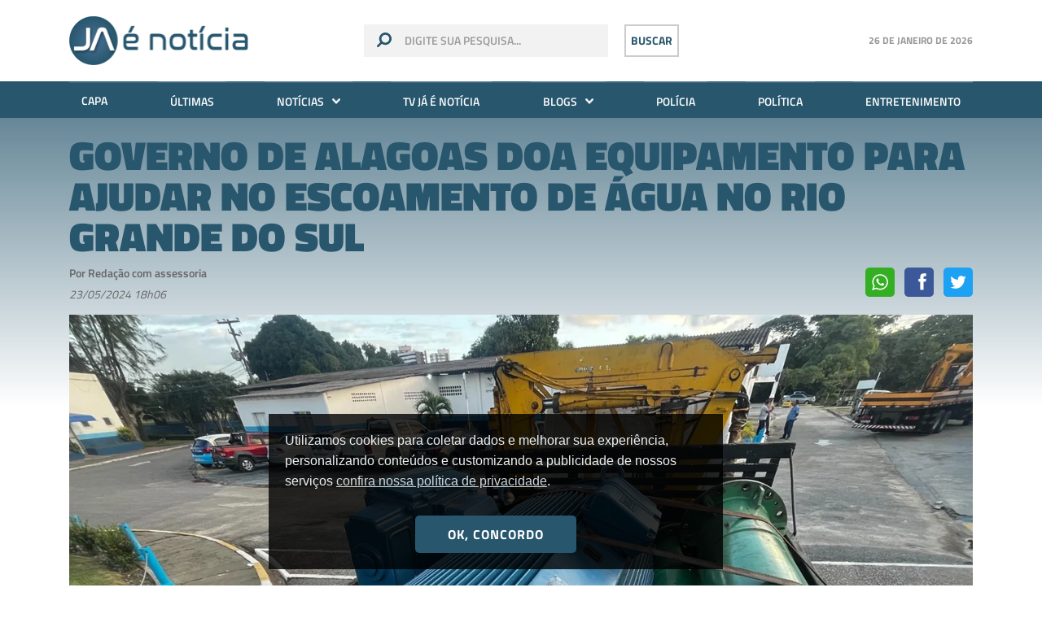

--- FILE ---
content_type: text/html; charset=UTF-8
request_url: https://www.jaenoticia.com.br/noticias/2024/05/23/122362-governo-de-alagoas-doa-equipamento-para-ajudar-no-escoamento-de-agua-no-rio-grande-do-sul
body_size: 10820
content:
<!doctype html>
<html lang="pt-br">
<head>
    <link rel="preconnect" href="https://securepubads.g.doubleclick.net">

    <meta charset="utf-8">
    <meta http-equiv="x-ua-compatible" content="ie=edge">
    <meta name="viewport" content="width=device-width, initial-scale=1, shrink-to-fit=no">
    <meta name="keywords" content="Notícias Arapiraca, Notícias de Arapiraca, Notícias de Alagoas, Notícias Alagoas, Acidente de Trânsito, Alagoas, Carnaval em Alagoas, Festa em Alagoas, Festa no Interior, Governo de Alagoas, Maceió, Morte em Alagoas, Notícias de Alagoas, Notícias do Interior de Alagoas, Penedo, Polícia, Polícia Alagoana, Polícia Civil, Polícia Militar, Política, Praia de Alagoas,  Saúde em Alagoas, Arapiraca, Turismo em Alagoas, Sites de Alagoas">
    <meta name="description" content="Na velocidade dos acontecimentos! Whatsapp (82) 99806-2288 - Portal Já é Notícia">
    <meta name="author" content="2i9 multiagência - www.2i9.com.br">
    <title>Governo de Alagoas doa equipamento para ajudar no escoamento de água no Rio Grande do Sul - Já é notícia</title>
    <meta property="og:title" content="Governo de Alagoas doa equipamento para ajudar no escoamento de água no Rio Grande do Sul">
    <meta property="og:description" content="Na velocidade dos acontecimentos! Whatsapp (82) 99806-2288 - Portal Já é Notícia">
    <meta property="og:image" content="https://img.jaenoticia.com.br/vjcyqZ2Iopz8qwrKx75GsHTC0mw=/1200x630/smart/s3.jaenoticia.com.br/uploads/imagens/celular-10.jpg">
    <meta property="og:url" content="https://jaenoticia.com.br/noticias/2024/05/23/122362-governo-de-alagoas-doa-equipamento-para-ajudar-no-escoamento-de-agua-no-rio-grande-do-sul">
    <meta property="og:image:width" content="1200">
    <meta property="og:image:height" content="630">
    <meta property="og:site_name" content="Já é Notícia">
    <meta property="og:type" content="website">
    <meta property="og:locale" content="pt_br">
    <meta property="fb:app_id" content="272376729814143">
    <link rel="amphtml" href="https://amp.jaenoticia.com.br/noticias/2024/05/23/122362-governo-de-alagoas-doa-equipamento-para-ajudar-no-escoamento-de-agua-no-rio-grande-do-sul" />
    <meta name="robots" content="index,follow">
    <link rel="apple-touch-icon" sizes="57x57" href="//s3.jaenoticia.com.br/assets/favicon/apple-icon-57x57.png">
    <link rel="apple-touch-icon" sizes="60x60" href="//s3.jaenoticia.com.br/assets/favicon/apple-icon-60x60.png">
    <link rel="apple-touch-icon" sizes="72x72" href="//s3.jaenoticia.com.br/assets/favicon/apple-icon-72x72.png">
    <link rel="apple-touch-icon" sizes="76x76" href="//s3.jaenoticia.com.br/assets/favicon/apple-icon-76x76.png">
    <link rel="apple-touch-icon" sizes="114x114" href="//s3.jaenoticia.com.br/assets/favicon/apple-icon-114x114.png">
    <link rel="apple-touch-icon" sizes="120x120" href="//s3.jaenoticia.com.br/assets/favicon/apple-icon-120x120.png">
    <link rel="apple-touch-icon" sizes="144x144" href="//s3.jaenoticia.com.br/assets/favicon/apple-icon-144x144.png">
    <link rel="apple-touch-icon" sizes="152x152" href="//s3.jaenoticia.com.br/assets/favicon/apple-icon-152x152.png">
    <link rel="apple-touch-icon" sizes="180x180" href="//s3.jaenoticia.com.br/assets/favicon/apple-icon-180x180.png">
    <link rel="icon" type="image/png" sizes="192x192"  href="//s3.jaenoticia.com.br/assets/favicon/android-icon-192x192.png">
    <link rel="icon" type="image/png" sizes="32x32" href="//s3.jaenoticia.com.br/assets/favicon/favicon-32x32.png">
    <link rel="icon" type="image/png" sizes="96x96" href="//s3.jaenoticia.com.br/assets/favicon/favicon-96x96.png">
    <link rel="icon" type="image/png" sizes="16x16" href="//s3.jaenoticia.com.br/assets/favicon/favicon-16x16.png">
    <link rel="manifest" href="//s3.jaenoticia.com.br/assets/favicon/manifest.json">
    <meta name="msapplication-TileColor" content="#ffffff">
    <meta name="msapplication-TileImage" content="//s3.jaenoticia.com.br/assets/favicon/ms-icon-144x144.png">
    <meta name="theme-color" content="#ffffff">
    <link href="//s3.jaenoticia.com.br/assets/css/style.css?v=1.2.0c" rel="stylesheet" />
    <style>
@media  screen and (max-width: 767px) {
    .banner.--side>div,.banner.--side>iframe,.banner.--side>img  {
    	float: none;
    	margin: auto;
    }
}
</style> 
    
    <script async src="https://securepubads.g.doubleclick.net/tag/js/gpt.js"></script>
    <script>
        window.googletag = window.googletag || {cmd: []};
        googletag.cmd.push(function() {
            googletag.defineSlot('/21969932072/v1_super_leader_board_topo', [[970, 250],[970, 90], [728, 90], [300, 100]], 'div-gpt-ad-1597856900323-0').addService(googletag.pubads());
            googletag.defineSlot('/21969932072/v1_flutuante_home', [[600, 600], [350, 350]], 'div-gpt-ad-1629751171875-0').addService(googletag.pubads());
            googletag.defineSlot('/21969932072/v1_arranha_ceu_lateral', [[300, 250], [300, 600]], 'div-gpt-ad-1597856448550-0').addService(googletag.pubads());
            googletag.defineSlot('/21969932072/v1_superbanner_central_internas', [[300, 100], [728, 90], [320, 50], [468, 60], [300, 50], [320, 100]], 'div-gpt-ad-1597856733957-0').addService(googletag.pubads());
            googletag.defineSlot('/21969932072/v1_superbanner_rodape', [[300, 50], [300, 100], [728, 90], [320, 100], [320, 50], [468, 60]], 'div-gpt-ad-1597856869740-0').addService(googletag.pubads());

        
        googletag.pubads().setTargeting('tipo_conteudo', ['noticias']);
	googletag.pubads().setTargeting('categoria', ['cidades']);

            googletag.pubads().enableSingleRequest();
            googletag.pubads().collapseEmptyDivs();
            googletag.enableServices();
        });
</script>
<script>
    (function(i,s,o,g,r,a,m){i['GoogleAnalyticsObject']=r;i[r]=i[r]||function(){
        (i[r].q=i[r].q||[]).push(arguments)},i[r].l=1*new Date();a=s.createElement(o),
        m=s.getElementsByTagName(o)[0];a.async=1;a.src=g;m.parentNode.insertBefore(a,m)
    })(window,document,'script','//www.google-analytics.com/analytics.js','ga');
    ga('create', 'UA-41229622-1', 'jaenoticia.com.br');
    ga('send', 'pageview');
</script>

<!-- <script defer data-domain="jaenoticia.com.br" src="https://plausible.dhost.cloud/js/plausible.js"></script> -->

<!-- Google tag (gtag.js) -->
<script async src="https://www.googletagmanager.com/gtag/js?id=UA-41229622-1"></script>
<script>
  window.dataLayer = window.dataLayer || [];
  function gtag(){dataLayer.push(arguments);}
  gtag('js', new Date());

  gtag('config', 'UA-41229622-1');
</script>

<!-- Google tag (gtag.js) --> 
<script async src="https://www.googletagmanager.com/gtag/js?id=G-XT0HGXM2BM"></script> 
<script> 
    window.dataLayer = window.dataLayer || []; 
    function gtag(){dataLayer.push(arguments);} 
    gtag('js', new Date()); gtag('config', 'G-XT0HGXM2BM'); 
</script>

<!-- <script async src="https://v3.denakop.com/denakop.js"></script>
<script>
    window.denakoptag = window.denakoptag || { cmd: [] };
    denakoptag.cmd.push(function () {
        denakoptag.setAccountId(10182);
    });
</script> -->



<!-- <script type="text/javascript">
    window._taboola = window._taboola || [];
    _taboola.push({homepage:'auto'});
    !function (e, f, u, i) {
    if (!document.getElementById(i)){
    e.async = 1;
    e.src = u;
    e.id = i;
    }
    f.parentNode.insertBefore(e, f);
    }(document.createElement('script'),
    document.getElementsByTagName('script')[0],
    '//cdn.taboola.com/libtrc/jaenoticia-network/loader.js',
    'tb_loader_script');
    if(window.performance && typeof window.performance.mark == 'function')
    {window.performance.mark('tbl_ic');}
</script> -->

</head>
<body class="">
<div id="fb-root"></div>
<script async defer crossorigin="anonymous" src="https://connect.facebook.net/en_US/sdk.js#xfbml=1&version=v6.0"></script>
<div class="global">
	<!-- Start .header -->
	<header class="header">
		<div class="container">
			<div class="row align-items-center no-padding">
				<div class="col-4 col-sm-4 hide-desktop">
					<button class="responsive-open-menu" type="button">
						<img src="//s3.jaenoticia.com.br/assets/images/menu.png" alt="">
					</button>
				</div>
				<div class="col-4 col-sm-4 col-md-3">
					<a href="https://jaenoticia.com.br" class="header__logo"><img src="//s3.jaenoticia.com.br/assets/images/logo.png" alt=""></a>
				</div>
				<div class="col-4 col-sm-4 col-md-6 header-search-block">
					<form id="formulario_topo" action="https://jaenoticia.com.br/forms/pesquisar" method="GET" class="header__search show-desktop">
						<img src="//s3.jaenoticia.com.br/assets/images/search.svg" alt="">
						<input type="text" name="q" placeholder="digite sua pesquisa...">
						<input type="hidden" name="_token">
					</form>
					<button onclick="$('#formulario_topo').submit()" type="button" class="search-btn show-desktop">Buscar</button>
					<button class="search-btn__responsive hide-desktop"><img src="//s3.jaenoticia.com.br/assets/images/search.svg" alt=""></button>
				</div>
				<div class="col-12 col-sm-3 col-md-3 show-desktop">
					<div class="header-temperature">
						<h4><span></span></h4>
					</div>
				</div>
			</div>
		</div>
		<div class="header-menu show-desktop">
			<div class="container">
				<ul class="header__menu">
					<li><a href="https://jaenoticia.com.br">Capa</a></li>
					<li><a href="https://jaenoticia.com.br/ultimas">Últimas</a></li>
					<li class="has-submenu">
						<a href="https://jaenoticia.com.br/noticias/ultimas">Notícias <img src="//s3.jaenoticia.com.br/assets/images/arrow-down.png" /></a>
						<ul>
    							<li><a href="https://jaenoticia.com.br/noticias/arapiraca"><i class="icon-arrow-down"></i> Arapiraca</a></li>
        							<li><a href="https://jaenoticia.com.br/noticias/brasil-mundo"><i class="icon-arrow-down"></i> Brasil / Mundo</a></li>
        							<li><a href="https://jaenoticia.com.br/noticias/cidades"><i class="icon-arrow-down"></i> Cidades</a></li>
        							<li><a href="https://jaenoticia.com.br/noticias/ciencia"><i class="icon-arrow-down"></i> Ciência</a></li>
        							<li><a href="https://jaenoticia.com.br/noticias/curiosidades"><i class="icon-arrow-down"></i> Curiosidades</a></li>
        							<li><a href="https://jaenoticia.com.br/noticias/destaque"><i class="icon-arrow-down"></i> Destaque</a></li>
        							<li><a href="https://jaenoticia.com.br/noticias/educacao-cultura"><i class="icon-arrow-down"></i> Educação / Cultura</a></li>
        							<li><a href="https://jaenoticia.com.br/noticias/entretenimento"><i class="icon-arrow-down"></i> Entretenimento</a></li>
        							<li><a href="https://jaenoticia.com.br/noticias/esporte"><i class="icon-arrow-down"></i> Esporte</a></li>
        							<li><a href="https://jaenoticia.com.br/noticias/exclusiva"><i class="icon-arrow-down"></i> Exclusiva</a></li>
        							<li><a href="https://jaenoticia.com.br/noticias/justica"><i class="icon-arrow-down"></i> Justiça</a></li>
        							<li><a href="https://jaenoticia.com.br/noticias/maceio"><i class="icon-arrow-down"></i> Maceió</a></li>
        							<li><a href="https://jaenoticia.com.br/noticias/meio-ambiente"><i class="icon-arrow-down"></i> Meio ambiente</a></li>
        							<li><a href="https://jaenoticia.com.br/noticias/oportunidades"><i class="icon-arrow-down"></i> Oportunidades</a></li>
        							<li><a href="https://jaenoticia.com.br/noticias/policia"><i class="icon-arrow-down"></i> Polícia</a></li>
        							<li><a href="https://jaenoticia.com.br/noticias/politica"><i class="icon-arrow-down"></i> Política</a></li>
        							<li><a href="https://jaenoticia.com.br/noticias/saude"><i class="icon-arrow-down"></i> Saúde</a></li>
        							<li><a href="https://jaenoticia.com.br/noticias/solidariedade"><i class="icon-arrow-down"></i> Solidariedade</a></li>
        							<li><a href="https://jaenoticia.com.br/noticias/tecnologia"><i class="icon-arrow-down"></i> Tecnologia</a></li>
    						</ul>
					</li>
					<li><a href="https://jaenoticia.com.br/videos/ultimos">TV Já é Notícia</a></li>
					<li class="has-submenu">
						<a href="https://jaenoticia.com.br/blogs">Blogs <img src="//s3.jaenoticia.com.br/assets/images/arrow-down.png" /></a>
						<ul>
							<li><a href="https://jaenoticia.com.br/blogs/arena-do-concurseiro"><i class="icon-arrow-down"></i> Arena do Concurseiro</a></li>
							<li><a href="https://jaenoticia.com.br/blogs/bruno-euclides"><i class="icon-arrow-down"></i> Bruno Euclides</a></li>
							<li><a href="https://jaenoticia.com.br/blogs/camylla-sadoque"><i class="icon-arrow-down"></i> Camylla Sadoque</a></li>
							<li><a href="https://jaenoticia.com.br/blogs/clau-soares"><i class="icon-arrow-down"></i> Clau Soares</a></li>
							<li><a href="https://jaenoticia.com.br/blogs/delegado-cledson"><i class="icon-arrow-down"></i> DELEGADO CLEDSON</a></li>
							<li><a href="https://jaenoticia.com.br/blogs/dual"><i class="icon-arrow-down"></i> Dual</a></li>
							<li><a href="https://jaenoticia.com.br/blogs/educacao-em-foco-carla-emanuele"><i class="icon-arrow-down"></i> Educação em Foco - Carla Emanuele</a></li>
							<li><a href="https://jaenoticia.com.br/blogs/entre-fraldas-e-vozes"><i class="icon-arrow-down"></i> Entre fraldas e vozes</a></li>
							<li><a href="https://jaenoticia.com.br/blogs/gui-oliveira"><i class="icon-arrow-down"></i> Gui Oliveira</a></li>
							<li><a href="https://jaenoticia.com.br/blogs/hermes-carvalho"><i class="icon-arrow-down"></i> Hermes Carvalho</a></li>
							<li><a href="https://jaenoticia.com.br/blogs/hugo-almeida"><i class="icon-arrow-down"></i> Hugo Almeida</a></li>
							<li><a href="https://jaenoticia.com.br/blogs/loh-alves"><i class="icon-arrow-down"></i> Lôh Alves</a></li>
							<li><a href="https://jaenoticia.com.br/blogs/luciano-felizardo"><i class="icon-arrow-down"></i> Luciano Felizardo</a></li>
							<li><a href="https://jaenoticia.com.br/blogs/luz-do-espirito"><i class="icon-arrow-down"></i> Luz do Espírito</a></li>
							<li><a href="https://jaenoticia.com.br/blogs/marcio-pedro"><i class="icon-arrow-down"></i> Márcio Pedro</a></li>
							<li><a href="https://jaenoticia.com.br/blogs/marketing-digital-com-resultados"><i class="icon-arrow-down"></i> Marketing Digital com resultados</a></li>
							<li><a href="https://jaenoticia.com.br/blogs/mkt-e-real-marketing-pratico-e-eficaz-para-empreendedores"><i class="icon-arrow-down"></i> MKT é real: Marketing prático e eficaz para empreendedores</a></li>
							<li><a href="https://jaenoticia.com.br/blogs/mundo-corporativo"><i class="icon-arrow-down"></i> Mundo Corporativo</a></li>
							<li><a href="https://jaenoticia.com.br/blogs/paulo-cesar"><i class="icon-arrow-down"></i> Paulo César</a></li>
							<li><a href="https://jaenoticia.com.br/blogs/paulo-marcello"><i class="icon-arrow-down"></i> Paulo Marcello</a></li>
							<li><a href="https://jaenoticia.com.br/blogs/politica-em-pauta"><i class="icon-arrow-down"></i> Política em Pauta</a></li>
							<li><a href="https://jaenoticia.com.br/blogs/professor-thiago-abel"><i class="icon-arrow-down"></i> Professor Thiago Abel</a></li>
							<li><a href="https://jaenoticia.com.br/blogs/som-pop"><i class="icon-arrow-down"></i> Som POP</a></li>
						</ul>
					</li>
					<li><a href="https://jaenoticia.com.br/noticias/policia">Polícia</a></li>
					<li><a href="https://jaenoticia.com.br/noticias/politica">Política</a></li>
					<li><a href="https://jaenoticia.com.br/noticias/entretenimento">Entretenimento</a></li>
				</ul>
			</div>
		</div>
	</header>
	<div class="header-temperature --responsive hide-desktop">
		<h4><span></span></h4>
	</div>
	<!-- End .header -->
	<main class="main-content news">
		<header class="news-header">
			<div class="container">
				<div class="row">
					<div class="col-12 col-sm-12 no-padding">
						<div id="banner"></div>
<script>
	document.getElementById('banner').innerHTML = "<div class='ad --large'><div id='div-gpt-ad-1597856900323-0'><script>googletag.cmd.push(function() { googletag.display('div-gpt-ad-1597856900323-0'); });&lt;/script&gt;</div></div>";
</script> 

						<h1 class="news-header__title">Governo de Alagoas doa equipamento para ajudar no escoamento de água no Rio Grande do Sul</h1>
						<div class="info">
							<div class="info__content hide-mobile">
								<span class="info__author">Por Redação com assessoria</span>
								<span class="info__time">23/05/2024 18h06</span>
							</div>
							<div class="info__content --responsive hide-min-mobile">
								<span class="info__author">Por Redação com assessoria</span>
								<span class="info__time">23/05/2024 18h06</span>
							</div>
							<div class="header__social --share">
								<div class="ssk-group" id="social_share_noticiasa" data-url="http://jaenoticia.com.br/permalink/no-122362" data-text="Governo de Alagoas doa equipamento para ajudar no escoamento de água no Rio Grande do Sul" data-twitter-via="jaenoticiaal">
									<a target="_blank" href="https://wa.me/?text=http%3A%2F%2Fjaenoticia.com.br%2Fpermalink%2Fno-122362+Governo+de+Alagoas+doa+equipamento+para+ajudar+no+escoamento+de+%C3%A1gua+no+Rio+Grande+do+Sul" class="ssk ssk-whatsapp"></a>
									<a href="" class="ssk ssk-facebook"></a>
									<a href="" class="ssk ssk-twitter"></a>
								</div>
							</div>
						</div>
                        <figure>
                            <picture>
                                <source media="(max-width: 575px)" srcset="//img.jaenoticia.com.br/wU0P_PAanvunx84yANPYFujJAPM=/535x300/smart/s3.jaenoticia.com.br/uploads/imagens/celular-10.jpg">
                                <source media="(min-width: 576px) and (max-width: 767px)" srcset="//img.jaenoticia.com.br/d1wZJiZPe09RMz_lGV4mv5qOf_s=/500x300/smart/s3.jaenoticia.com.br/uploads/imagens/celular-10.jpg">
                                <source media="(min-width: 768px) and (max-width: 991px)" srcset="//img.jaenoticia.com.br/IQx_qruakJ7xlOZ-_RdzzpqbUp0=/690x404/smart/s3.jaenoticia.com.br/uploads/imagens/celular-10.jpg">
                                <source media="(min-width: 992px) and (max-width: 1023px)" srcset="//img.jaenoticia.com.br/FBEjvev3TxIed9hnHed-FP09obM=/930x544/smart/s3.jaenoticia.com.br/uploads/imagens/celular-10.jpg">
                                <source media="(min-width: 1024px) and (max-width: 1199px)" srcset="//img.jaenoticia.com.br/FBEjvev3TxIed9hnHed-FP09obM=/930x544/smart/s3.jaenoticia.com.br/uploads/imagens/celular-10.jpg">
                                <img src="//img.jaenoticia.com.br/Hli-9nl8mbKVNhkku2uobhYPm9g=/1110x650/smart/s3.jaenoticia.com.br/uploads/imagens/celular-10.jpg" alt="Governo de Alagoas doa equipamento para ajudar no escoamento de água no Rio Grande do Sul">
                            </picture>
							<figcaption>Equipamento, que pesa 10 toneladas, é de formato vertical, com 1.240 cv de potência, capacidade de vazão de 1.033m³/h - Foto: Assessoria</figcaption>
						</figure>
					</div>
				</div>
			</div>
		</header>
		<section class="news-content">
			<div class="container">
				<div style="display:table;margin:30px auto 0;max-width:300px">
					<div data-premium=""  data-adunit="JA_E_NOTICIA_ABAIXO_TITULO" data-sizes-desktop="[[300,250]]"></div>
				</div>
				<div class="row">
					<div class="col-12 col-sm-12 col-md-8 --mobile --content pt-4">
						<div><p>O Governo do Estado, por meio da Companhia de Saneamento de Alagoas (Casal), doou um conjunto motobomba para auxiliar no escoamento das águas que causam enchentes no Rio Grande do Sul.<br><br>A doação da bomba atende à solicitação do Governo Federal, junto aos órgãos públicos, neste momento de solidariedade ao povo gaúcho. O equipamento, que pesa 10 toneladas, é de formato vertical, com 1.240 cv de potência, capacidade de vazão de 1.033m³/h, será utilizado para escoar a água das chuvas, que inundou cidades nos últimos dias.<br><br>A motobomba já passou por avaliação eletromecânica por técnicos da Casal e será enviada, nesta sexta-feira (24), de Maceió para a cidade de Canoas-RS, onde possui um aeroporto em atividade. De lá será disponibilizada para atender a um dos municípios afetados. O traslado será feito por um avião da Força Aérea Brasileira (FAB).<br><br>Para o presidente da Casal Luiz Neto, os gaúchos vivem um momento muito difícil e Alagoas não poderia ficar de fora na hora de ajudar. “A Companhia atendeu prontamente à demanda do Governo Federal. Para nós, é imprescindível apoiar na recuperação dos danos causados pela inundação histórica no Rio Grande do Sul, que afetou 90% dos municípios gaúchos. Acreditamos que este equipamento será útil nas ações de redução do volume de água nas cidades atingidas, contribuindo para a reconstrução dessas áreas”, enfatizou.</p></div>
						<input type="hidden" id="track" value="/track/no-122362">
						<div class="ad --medium">
	<div class="row">
		<div class="col-12 col-sm-12">
			<div id='div-gpt-ad-1597856733957-0'><script>googletag.cmd.push(function() { googletag.display('div-gpt-ad-1597856733957-0'); });</script></div>
		</div>
	</div>
</div>						<div class="social-block">
							<span>Compartilhe</span>
							<div class="header__social --share">
								<div class="ssk-group ssk-round" id="social_share_noticiasa" data-url="http://jaenoticia.com.br/permalink/no-122362" data-text="Governo de Alagoas doa equipamento para ajudar no escoamento de água no Rio Grande do Sul" data-twitter-via="jaenoticiaal">
									<a target="_blank" href="https://wa.me/?text=http%3A%2F%2Fjaenoticia.com.br%2Fpermalink%2Fno-122362+Governo+de+Alagoas+doa+equipamento+para+ajudar+no+escoamento+de+%C3%A1gua+no+Rio+Grande+do+Sul" class="ssk ssk-whatsapp"></a>
									<a href="" class="ssk ssk-facebook"></a>
									<a href="" class="ssk ssk-twitter"></a>
								</div>
							</div>
						</div>
						
						<div class="tags-block">
							<span>Tags:</span>
							<ul class="tags-block__list">
								<li><a href="/tags/alagoas">alagoas</a></li>
								<li><a href="/tags/casal">casal</a></li>
								<li><a href="/tags/equipamento">equipamento</a></li>
								<li><a href="/tags/rio-grande-do-sul">rio grande do sul</a></li>
							</ul>
						</div>
					<div class="col-12 col-sm-12 col-md-12 --mobile --content pt-4">
						<div id="taboola-below-article-thumbnails"></div>
					</div>

					</div>
					<div class="col-12 col-sm-12 col-md-4 --mobile">
						<div class="banner --side hide-banner-small">
	<div id='div-gpt-ad-1597856448550-0'><script>googletag.cmd.push(function() { googletag.display('div-gpt-ad-1597856448550-0'); });</script></div>
</div>						<div class="block-default block-news side-left">
	<h1>Últimas Notícias</h1>
	<a href="https://jaenoticia.com.br/noticias/2026/01/26/143364-hemoal-realiza-coleta-externa-de-sangue-em-penedo-nesta-terca-feira" class="block-news__item">
		<figure>
			<img src="//img.jaenoticia.com.br/y0ZQrCNnh-6EFmle_dK89LCRrSY=/680x450/smart/s3.jaenoticia.com.br/uploads/imagens/img-9882.png" alt="Hemoal realiza coleta externa de sangue em Penedo nesta terça-feira">
		</figure>
		<div class="block-news__info">
			<span class="block-news__category">Saúde</span>
			<h4 class="block-news__title">Hemoal realiza coleta externa de sangue em Penedo nesta terça-feira</h4>
		</div>
	</a>
	<a href="https://jaenoticia.com.br/noticias/2026/01/26/143363-entidades-vao-ao-stf-para-barrar-lei-de-sc-que-proibe-cotas-raciais" class="block-news__item">
		<figure>
			<img src="//img.jaenoticia.com.br/5OZ-ioAdNtWcvKRFkAc9cqjbgFI=/680x450/smart/s3.jaenoticia.com.br/uploads/imagens/whatsapp-image-2026-01-19-at-184058-1-13.jpeg" alt="Entidades vão ao STF para barrar lei de SC que proíbe cotas raciais">
		</figure>
		<div class="block-news__info">
			<span class="block-news__category">Justiça</span>
			<h4 class="block-news__title">Entidades vão ao STF para barrar lei de SC que proíbe cotas raciais</h4>
		</div>
	</a>
	<a href="https://jaenoticia.com.br/noticias/2026/01/26/143362-homem-de-54-anos-morre-de-causas-naturais-em-residencia-no-bairro-brasiliana-em-arapiraca" class="block-news__item">
		<figure>
			<img src="//img.jaenoticia.com.br/_JuPA38J0gLxDxCdONqsIY6_CNw=/680x450/smart/s3.jaenoticia.com.br/uploads/imagens/mec-6.jpg" alt="Homem de 54 anos morre de causas naturais em residência no bairro Brasiliana, em Arapiraca">
		</figure>
		<div class="block-news__info">
			<span class="block-news__category">Arapiraca</span>
			<h4 class="block-news__title">Homem de 54 anos morre de causas naturais em residência no bairro Brasiliana, em Arapiraca</h4>
		</div>
	</a>
	<a href="https://jaenoticia.com.br/noticias/2026/01/26/143361-homem-e-preso-por-posse-ilegal-de-arma-de-fogo-apos-denuncia-em-craibas" class="block-news__item">
		<figure>
			<img src="//img.jaenoticia.com.br/cZBOrS9dU6p08hRSqQu4cdVKr_A=/680x450/smart/s3.jaenoticia.com.br/uploads/imagens/img-20260126-wa0200.jpg" alt="Homem é preso por posse ilegal de arma de fogo após denúncia em Craíbas">
		</figure>
		<div class="block-news__info">
			<span class="block-news__category">Polícia</span>
			<h4 class="block-news__title">Homem é preso por posse ilegal de arma de fogo após denúncia em Craíbas</h4>
		</div>
	</a>
	<a href="https://jaenoticia.com.br/noticias/2026/01/26/143360-vigilancia-sanitaria-apreende-580-kg-de-produtos-fora-do-prazo-de-validade-no-jacintinho" class="block-news__item">
		<figure>
			<img src="//img.jaenoticia.com.br/n8IGrMuu5u9NTDFtgdTadY1eTEU=/680x450/smart/s3.jaenoticia.com.br/uploads/imagens/produtos-vencido.jpeg" alt="Vigilância Sanitária apreende 580 kg de produtos fora do prazo de validade no Jacintinho">
		</figure>
		<div class="block-news__info">
			<span class="block-news__category">Saúde</span>
			<h4 class="block-news__title">Vigilância Sanitária apreende 580 kg de produtos fora do prazo de validade no Jacintinho</h4>
		</div>
	</a>
</div>						<div class="block-default block-news side-left">
	<h1>Vídeos mais vistos</h1>
	<a href="https://jaenoticia.com.br/videos/2021/12/15/289-homem-que-conduzia-motocicleta-pela-contramao-morre-ao-ter-veiculo-atingido-por-carro-em-arapiraca" class="block-videos__item">
		<figure>
			<picture>
			    <source media="(max-width: 575px)" srcset="//img.jaenoticia.com.br/1UVx0M7E2GjK6kZ431vBmtKie_k=/120x80/smart/s3.jaenoticia.com.br/uploads/imagens/whatsapp-image-2021-12-12-at-184052.jpeg">
			    <source media="(min-width: 576px) and (max-width: 767px)" srcset="//img.jaenoticia.com.br/1UVx0M7E2GjK6kZ431vBmtKie_k=/120x80/smart/s3.jaenoticia.com.br/uploads/imagens/whatsapp-image-2021-12-12-at-184052.jpeg">
			    <source media="(min-width: 768px) and (max-width: 991px)" srcset="//img.jaenoticia.com.br/1UVx0M7E2GjK6kZ431vBmtKie_k=/120x80/smart/s3.jaenoticia.com.br/uploads/imagens/whatsapp-image-2021-12-12-at-184052.jpeg">
			    <source media="(min-width: 992px) and (max-width: 1023px)" srcset="//img.jaenoticia.com.br/1UVx0M7E2GjK6kZ431vBmtKie_k=/120x80/smart/s3.jaenoticia.com.br/uploads/imagens/whatsapp-image-2021-12-12-at-184052.jpeg">
			    <source media="(min-width: 1024px) and (max-width: 1199px)" srcset="//img.jaenoticia.com.br/y0-96jINe9T6Rs2jCvDxErwIyxs=/120x100/smart/s3.jaenoticia.com.br/uploads/imagens/whatsapp-image-2021-12-12-at-184052.jpeg">
			    <img class="news-block__img" src="//img.jaenoticia.com.br/y0-96jINe9T6Rs2jCvDxErwIyxs=/120x100/smart/s3.jaenoticia.com.br/uploads/imagens/whatsapp-image-2021-12-12-at-184052.jpeg" alt="Homem que conduzia motocicleta pela contramão morre ao ter veículo atingido por carro, em Arapiraca">
			</picture>
		</figure>
		<div class="block-news__info">
			<span class="block-news__category">TV JÁ É</span>
			<h4 class="block-news__title">Homem que conduzia motocicleta pela contramão morre ao ter veículo atingido por carro, em Arapiraca</h4>
		</div>
	</a>
	<a href="https://jaenoticia.com.br/videos/2025/10/15/423-inauguracao-do-centro-de-convencoes-de-arapiraca" class="block-videos__item">
		<figure>
			<picture>
			    <source media="(max-width: 575px)" srcset="//img.jaenoticia.com.br/420okf8fvtaEvAnmlgqH4dOIPOs=/120x80/smart/s3.jaenoticia.com.br/uploads/imagens/img-0109-2.jpg">
			    <source media="(min-width: 576px) and (max-width: 767px)" srcset="//img.jaenoticia.com.br/420okf8fvtaEvAnmlgqH4dOIPOs=/120x80/smart/s3.jaenoticia.com.br/uploads/imagens/img-0109-2.jpg">
			    <source media="(min-width: 768px) and (max-width: 991px)" srcset="//img.jaenoticia.com.br/420okf8fvtaEvAnmlgqH4dOIPOs=/120x80/smart/s3.jaenoticia.com.br/uploads/imagens/img-0109-2.jpg">
			    <source media="(min-width: 992px) and (max-width: 1023px)" srcset="//img.jaenoticia.com.br/420okf8fvtaEvAnmlgqH4dOIPOs=/120x80/smart/s3.jaenoticia.com.br/uploads/imagens/img-0109-2.jpg">
			    <source media="(min-width: 1024px) and (max-width: 1199px)" srcset="//img.jaenoticia.com.br/0ex-3tjgN5bgtasWLZIEmwnYJt8=/120x100/smart/s3.jaenoticia.com.br/uploads/imagens/img-0109-2.jpg">
			    <img class="news-block__img" src="//img.jaenoticia.com.br/0ex-3tjgN5bgtasWLZIEmwnYJt8=/120x100/smart/s3.jaenoticia.com.br/uploads/imagens/img-0109-2.jpg" alt="Inauguração do Centro de Convenções de Arapiraca">
			</picture>
		</figure>
		<div class="block-news__info">
			<span class="block-news__category">TV JÁ É</span>
			<h4 class="block-news__title">Inauguração do Centro de Convenções de Arapiraca</h4>
		</div>
	</a>
	<a href="https://jaenoticia.com.br/videos/-0001/11/30/20-morte-em-churrascaria-de-arapiraca" class="block-videos__item">
		<figure>
			<picture>
			    <source media="(max-width: 575px)" srcset="//img.jaenoticia.com.br/63h7eqMyF4Zl_D-g-5qGN6icggQ=/120x80/smart/s3.jaenoticia.com.br/uploads/youtube/zxS7YzCy_Mo.jpg">
			    <source media="(min-width: 576px) and (max-width: 767px)" srcset="//img.jaenoticia.com.br/63h7eqMyF4Zl_D-g-5qGN6icggQ=/120x80/smart/s3.jaenoticia.com.br/uploads/youtube/zxS7YzCy_Mo.jpg">
			    <source media="(min-width: 768px) and (max-width: 991px)" srcset="//img.jaenoticia.com.br/63h7eqMyF4Zl_D-g-5qGN6icggQ=/120x80/smart/s3.jaenoticia.com.br/uploads/youtube/zxS7YzCy_Mo.jpg">
			    <source media="(min-width: 992px) and (max-width: 1023px)" srcset="//img.jaenoticia.com.br/63h7eqMyF4Zl_D-g-5qGN6icggQ=/120x80/smart/s3.jaenoticia.com.br/uploads/youtube/zxS7YzCy_Mo.jpg">
			    <source media="(min-width: 1024px) and (max-width: 1199px)" srcset="//img.jaenoticia.com.br/LdkmC0FdD3YpUJNepkJTxYzaVBc=/120x100/smart/s3.jaenoticia.com.br/uploads/youtube/zxS7YzCy_Mo.jpg">
			    <img class="news-block__img" src="//img.jaenoticia.com.br/LdkmC0FdD3YpUJNepkJTxYzaVBc=/120x100/smart/s3.jaenoticia.com.br/uploads/youtube/zxS7YzCy_Mo.jpg" alt="Morte em churrascaria de Arapiraca">
			</picture>
		</figure>
		<div class="block-news__info">
			<span class="block-news__category">Geral</span>
			<h4 class="block-news__title">Morte em churrascaria de Arapiraca</h4>
		</div>
	</a>
	<a href="https://jaenoticia.com.br/videos/2025/12/16/449-despedida-de-zezito-guedes" class="block-videos__item">
		<figure>
			<picture>
			    <source media="(max-width: 575px)" srcset="//img.jaenoticia.com.br/deNKpBMRG9_ITp12nWtHKQuK3Gg=/120x80/smart/s3.jaenoticia.com.br/uploads/imagens/e88b7b8d-ff68-479b-93d7-8c823b45e932.jpeg">
			    <source media="(min-width: 576px) and (max-width: 767px)" srcset="//img.jaenoticia.com.br/deNKpBMRG9_ITp12nWtHKQuK3Gg=/120x80/smart/s3.jaenoticia.com.br/uploads/imagens/e88b7b8d-ff68-479b-93d7-8c823b45e932.jpeg">
			    <source media="(min-width: 768px) and (max-width: 991px)" srcset="//img.jaenoticia.com.br/deNKpBMRG9_ITp12nWtHKQuK3Gg=/120x80/smart/s3.jaenoticia.com.br/uploads/imagens/e88b7b8d-ff68-479b-93d7-8c823b45e932.jpeg">
			    <source media="(min-width: 992px) and (max-width: 1023px)" srcset="//img.jaenoticia.com.br/deNKpBMRG9_ITp12nWtHKQuK3Gg=/120x80/smart/s3.jaenoticia.com.br/uploads/imagens/e88b7b8d-ff68-479b-93d7-8c823b45e932.jpeg">
			    <source media="(min-width: 1024px) and (max-width: 1199px)" srcset="//img.jaenoticia.com.br/0BCvnxYUuTMvFh4pW1GP8wj2tH8=/120x100/smart/s3.jaenoticia.com.br/uploads/imagens/e88b7b8d-ff68-479b-93d7-8c823b45e932.jpeg">
			    <img class="news-block__img" src="//img.jaenoticia.com.br/0BCvnxYUuTMvFh4pW1GP8wj2tH8=/120x100/smart/s3.jaenoticia.com.br/uploads/imagens/e88b7b8d-ff68-479b-93d7-8c823b45e932.jpeg" alt="Despedida de Zezito Guedes">
			</picture>
		</figure>
		<div class="block-news__info">
			<span class="block-news__category">TV JÁ É</span>
			<h4 class="block-news__title">Despedida de Zezito Guedes</h4>
		</div>
	</a>
	<a href="https://jaenoticia.com.br/videos/2025/12/16/452-concerto-natalino-no-largo-dom-fernando-gomes" class="block-videos__item">
		<figure>
			<picture>
			    <source media="(max-width: 575px)" srcset="//img.jaenoticia.com.br/2_n5bC8Uv4El8T_tHOpd5UgAOTY=/120x80/smart/s3.jaenoticia.com.br/uploads/imagens/whatsapp-image-2025-12-12-at-095344.jpeg">
			    <source media="(min-width: 576px) and (max-width: 767px)" srcset="//img.jaenoticia.com.br/2_n5bC8Uv4El8T_tHOpd5UgAOTY=/120x80/smart/s3.jaenoticia.com.br/uploads/imagens/whatsapp-image-2025-12-12-at-095344.jpeg">
			    <source media="(min-width: 768px) and (max-width: 991px)" srcset="//img.jaenoticia.com.br/2_n5bC8Uv4El8T_tHOpd5UgAOTY=/120x80/smart/s3.jaenoticia.com.br/uploads/imagens/whatsapp-image-2025-12-12-at-095344.jpeg">
			    <source media="(min-width: 992px) and (max-width: 1023px)" srcset="//img.jaenoticia.com.br/2_n5bC8Uv4El8T_tHOpd5UgAOTY=/120x80/smart/s3.jaenoticia.com.br/uploads/imagens/whatsapp-image-2025-12-12-at-095344.jpeg">
			    <source media="(min-width: 1024px) and (max-width: 1199px)" srcset="//img.jaenoticia.com.br/Pt7G31DNuzda1dR_WRSx-TNLE9g=/120x100/smart/s3.jaenoticia.com.br/uploads/imagens/whatsapp-image-2025-12-12-at-095344.jpeg">
			    <img class="news-block__img" src="//img.jaenoticia.com.br/Pt7G31DNuzda1dR_WRSx-TNLE9g=/120x100/smart/s3.jaenoticia.com.br/uploads/imagens/whatsapp-image-2025-12-12-at-095344.jpeg" alt="Concerto Natalino no Largo Dom Fernando Gomes">
			</picture>
		</figure>
		<div class="block-news__info">
			<span class="block-news__category">TV JÁ É</span>
			<h4 class="block-news__title">Concerto Natalino no Largo Dom Fernando Gomes</h4>
		</div>
	</a>
</div>					</div>
				</div>
			</div>
		</section>
	</main>

<!-- advertising NBHQBalS6Kf_W2gef4lMC6YBUTxULYZPpXuACVxokaqMS0erBt9aQB1I0enipxu1zin4tpQzeeWkTrFU4UHrAA== -->
<!-- <script data-cfasync="false" type="text/javascript" id="clevernt">
(function (document, window) {
var c = document.createElement("script");
    c.type = "text/javascript"; c.async = !0; c.id = "CleverNTLoader49442";  c.setAttribute("data-target",window.name); c.setAttribute("data-callback","put-your-callback-macro-here");
    c.src = "//clevernt.com/scripts/ccc4a9f11190ddfd221f93949a09d912.min.js?20210323=" + Math.floor((new Date).getTime());
    var a = !1;
    try {
        a = parent.document.getElementsByTagName("script")[0] || document.getElementsByTagName("script")[0];
    } catch (e) {
        a = !1;
    }
    a || ( a = document.getElementsByTagName("head")[0] || document.getElementsByTagName("body")[0]);
    a.parentNode.insertBefore(c, a);
})(document, window);
</script> -->
<!-- end advertising -->

<footer class="footer">
		<button class="up">
			<img src="//s3.jaenoticia.com.br/assets/images/up.png" alt="Subir">
		</button>
		<div class="footer-block-menu">
			<div class="container">
				<div class="row">
					<div class="col-12 col-sm-4 footer-block-border">
						<img src="//s3.jaenoticia.com.br/assets/images/logo_branca.png" class="logo__footer" alt="Já é notícia">
						<div class="footer-block social-footer-block">
							<h4 class="header__social-title">Siga o já é notícia nas redes sociais</h4>
							<ul class="header__social">
								<li><a href="https://www.facebook.com/jaenoticia/" target="_blank"><i class="icon-facebook"></i></a></li>
								<li><a href="https://www.instagram.com/jaenoticia/" target="_blank"><i class="icon-instagram"></i></a></li>
							</ul>
						</div>
						<div class="footer-block --pad">
							<h4><a href="https://jaenoticia.com.br/politica-de-privacidade">Política de privacidade</a></h4>
						</div>
						<div class="footer-block --pad">
							<h4><a href="https://jaenoticia.com.br/expediente">Expediente</a></h4>
						</div>
						<div class="footer-block --pad">
							<img src="//s3.jaenoticia.com.br/assets/images/anuncie.png" alt="Anuncie">
							<h4><a href="https://jaenoticia.com.br/anuncie">Anuncie</a></h4>
						</div>
						<div class="footer-block --pad">
							<img src="//s3.jaenoticia.com.br/assets/images/suporte.png" alt="Fale conosco">
							<h4><a href="https://jaenoticia.com.br/fale-conosco">Fale conosco</a></h4>
						</div>
						<div class="footer-block --pad">
							<img src="//s3.jaenoticia.com.br/assets/images/phone.png" alt="Telefones">
							<h4>82 99806.2288</h4>
						</div>
						<div class="footer-block --pad">
							<h4>Contato Comercial: <br> (82) 99304.6245</h4>
						</div>
						<div class="footer-block --pad">
							<img width="20" height="20" src="/assets/images/email.png" alt="Email">
							<h4>Email: <a href="/cdn-cgi/l/email-protection" class="__cf_email__" data-cfemail="f794989983968398b79d96929998839e949e96d994989ad99585">[email&#160;protected]</a></h4>
						</div>
						<div class="footer-block --pad">
							<h4>Responsável técnico: <br> Daniela Palmeira</h4>
						</div>
						<div class="footer-block --pad">
							<h4>Endereço: <br> Rua José Alves Porto, 77, Bairro Novo Horizonte, Arapiraca - AL, CEP: 57.312-580</h4>
						</div>
					</div>
					<div class="col-8 col-sm-8 hide-mobile">
						<nav class="footer-nav">
							<ul class="footer-nav__list">
								<li>Notícias</li>
								<li><a href="https://jaenoticia.com.br/noticias/arapiraca">Arapiraca</a></li>
								<li><a href="https://jaenoticia.com.br/noticias/brasil-mundo">Brasil / Mundo</a></li>
								<li><a href="https://jaenoticia.com.br/noticias/cidades">Cidades</a></li>
								<li><a href="https://jaenoticia.com.br/noticias/ciencia">Ciência</a></li>
								<li><a href="https://jaenoticia.com.br/noticias/curiosidades">Curiosidades</a></li>
								<li><a href="https://jaenoticia.com.br/noticias/destaque">Destaque</a></li>
								<li><a href="https://jaenoticia.com.br/noticias/educacao-cultura">Educação / Cultura</a></li>
								<li><a href="https://jaenoticia.com.br/noticias/entretenimento">Entretenimento</a></li>
								<li><a href="https://jaenoticia.com.br/noticias/esporte">Esporte</a></li>
								<li><a href="https://jaenoticia.com.br/noticias/exclusiva">Exclusiva</a></li>
								<li><a href="https://jaenoticia.com.br/noticias/justica">Justiça</a></li>
								<li><a href="https://jaenoticia.com.br/noticias/maceio">Maceió</a></li>
								<li><a href="https://jaenoticia.com.br/noticias/meio-ambiente">Meio ambiente</a></li>
								<li><a href="https://jaenoticia.com.br/noticias/oportunidades">Oportunidades</a></li>
								<li><a href="https://jaenoticia.com.br/noticias/policia">Polícia</a></li>
								<li><a href="https://jaenoticia.com.br/noticias/politica">Política</a></li>
								<li><a href="https://jaenoticia.com.br/noticias/saude">Saúde</a></li>
								<li><a href="https://jaenoticia.com.br/noticias/solidariedade">Solidariedade</a></li>
								<li><a href="https://jaenoticia.com.br/noticias/tecnologia">Tecnologia</a></li>
							</ul>
							<ul class="footer-nav__list">
								<li>TV já é notícia</li>
								<li><a href="https://jaenoticia.com.br/videos/geral">Geral</a></li>
								<li><a href="https://jaenoticia.com.br/videos/moda-e-beleza">Moda e Beleza</a></li>
								<li><a href="https://jaenoticia.com.br/videos/tv-ja-e">TV JÁ É</a></li>
								<li><a href="https://jaenoticia.com.br/videos/vida-saudavel">Vida Saudável</a></li>
							</ul>
							<ul class="footer-nav__list">
								<li>Blogs</li>
								<li><a href="https://jaenoticia.com.br/blogs/arena-do-concurseiro">Arena do Concurseiro</a></li>
								<li><a href="https://jaenoticia.com.br/blogs/bruno-euclides">Bruno Euclides</a></li>
								<li><a href="https://jaenoticia.com.br/blogs/camylla-sadoque">Camylla Sadoque</a></li>
								<li><a href="https://jaenoticia.com.br/blogs/clau-soares">Clau Soares</a></li>
								<li><a href="https://jaenoticia.com.br/blogs/delegado-cledson">DELEGADO CLEDSON</a></li>
								<li><a href="https://jaenoticia.com.br/blogs/educacao-em-foco-carla-emanuele">Educação em Foco - Carla Emanuele</a></li>
								<li><a href="https://jaenoticia.com.br/blogs/entre-fraldas-e-vozes">Entre fraldas e vozes</a></li>
								<li><a href="https://jaenoticia.com.br/blogs/gui-oliveira">Gui Oliveira</a></li>
								<li><a href="https://jaenoticia.com.br/blogs/hermes-carvalho">Hermes Carvalho</a></li>
								<li><a href="https://jaenoticia.com.br/blogs/hugo-almeida">Hugo Almeida</a></li>
								<li><a href="https://jaenoticia.com.br/blogs/loh-alves">Lôh Alves</a></li>
								<li><a href="https://jaenoticia.com.br/blogs/luciano-felizardo">Luciano Felizardo</a></li>
								<li><a href="https://jaenoticia.com.br/blogs/luz-do-espirito">Luz do Espírito</a></li>
								<li><a href="https://jaenoticia.com.br/blogs/marcio-pedro">Márcio Pedro</a></li>
								<li><a href="https://jaenoticia.com.br/blogs/marketing-digital-com-resultados">Marketing Digital com resultados</a></li>
								<li><a href="https://jaenoticia.com.br/blogs/mkt-e-real-marketing-pratico-e-eficaz-para-empreendedores">MKT é real: Marketing prático e eficaz para empreendedores</a></li>
								<li><a href="https://jaenoticia.com.br/blogs/mundo-corporativo">Mundo Corporativo</a></li>
								<li><a href="https://jaenoticia.com.br/blogs/paulo-cesar">Paulo César</a></li>
								<li><a href="https://jaenoticia.com.br/blogs/paulo-marcello">Paulo Marcello</a></li>
								<li><a href="https://jaenoticia.com.br/blogs/professor-thiago-abel">Professor Thiago Abel</a></li>
								<li><a href="https://jaenoticia.com.br/blogs/som-pop">Som POP</a></li>
							</ul>
						</nav>
					</div>
				</div>
			</div>
		</div>
		<div class="footer-block-copyright">
			<div class="container">
				<div class="row">
					<div class="col-12 col-sm-42">
						<div class="footer__copyright">
							<span>© 2026 - Todos os direitos reservados</strong></span>
							<img src="//s3.jaenoticia.com.br/assets/images/logo_2i9.png" alt="">
						</div>
					</div>
				</div>
			</div>
		</div>
	</footer>
</div>
<div class="menu-responsive">
	<button class="hamburger --close hamburger--squeeze" type="button">
		<span class="hamburger-box">
			<span class="hamburger-inner"></span>
		</span>
	</button>
	<ul class="menu-responsive__list">
		<li><a href="https://jaenoticia.com.br">Capa</a></li>
		<li><a href="https://jaenoticia.com.br/ultimas">Últimas</a></li>
		<li><a href="https://jaenoticia.com.br/noticias/ultimas">Notícias</a></li>
		<li><a href="https://jaenoticia.com.br/videos/ultimos">TV Já é Notícia</a></li>
		<li><a href="https://jaenoticia.com.br/blogs">Blogs</a></li>
		<li><a href="https://jaenoticia.com.br/noticias/arapiraca">Arapiraca</a></li>
		<li><a href="https://jaenoticia.com.br/noticias/brasil-mundo">Brasil / Mundo</a></li>
		<li><a href="https://jaenoticia.com.br/noticias/cidades">Cidades</a></li>
		<li><a href="https://jaenoticia.com.br/noticias/ciencia">Ciência</a></li>
		<li><a href="https://jaenoticia.com.br/noticias/curiosidades">Curiosidades</a></li>
		<li><a href="https://jaenoticia.com.br/noticias/destaque">Destaque</a></li>
		<li><a href="https://jaenoticia.com.br/noticias/educacao-cultura">Educação / Cultura</a></li>
		<li><a href="https://jaenoticia.com.br/noticias/entretenimento">Entretenimento</a></li>
		<li><a href="https://jaenoticia.com.br/noticias/esporte">Esporte</a></li>
		<li><a href="https://jaenoticia.com.br/noticias/exclusiva">Exclusiva</a></li>
		<li><a href="https://jaenoticia.com.br/noticias/justica">Justiça</a></li>
		<li><a href="https://jaenoticia.com.br/noticias/maceio">Maceió</a></li>
		<li><a href="https://jaenoticia.com.br/noticias/meio-ambiente">Meio ambiente</a></li>
		<li><a href="https://jaenoticia.com.br/noticias/oportunidades">Oportunidades</a></li>
		<li><a href="https://jaenoticia.com.br/noticias/policia">Polícia</a></li>
		<li><a href="https://jaenoticia.com.br/noticias/politica">Política</a></li>
		<li><a href="https://jaenoticia.com.br/noticias/saude">Saúde</a></li>
		<li><a href="https://jaenoticia.com.br/noticias/solidariedade">Solidariedade</a></li>
		<li><a href="https://jaenoticia.com.br/noticias/tecnologia">Tecnologia</a></li>
	</ul>
</div>
<div class="search-modal">
	<div class="container">
		<button class="search-model__button">
			<i class="icon-close"></i>
		</button>
		<form action="https://jaenoticia.com.br/forms/pesquisar" id="formulario_menu" method="GET" class="search-form">
			<h1 class="font-special">Faça uma pesquisa</h1>
			<ul class="search-form__list">
				<li>
					<input class="font-special search-form__input" name="q" type="text" placeholder="Digite aqui o que deseja pesquisar" autofocus>
					<input type="hidden" name="_token">
				</li>
				<li>
					<button onclick="$('#formulario_menu').submit()" class="font-special" type="submit">Pesquisar</button>
				</li>
			</ul>
		</form>
	</div>
</div>

<!-- Banner de Cookies -->
<div id="cookies-banner" class="cookies-banner" style="display: none;">
	<div class="cookies-modal">
		<div class="cookies-content">
			<p>Utilizamos cookies para coletar dados e melhorar sua experiência, personalizando conteúdos e customizando a publicidade de nossos serviços <a href="https://jaenoticia.com.br/politica-de-privacidade" target="_blank">confira nossa política de privacidade</a>.</p>
			<button id="cookies-accept" class="cookies-button">OK, CONCORDO</button>
		</div>
	</div>
</div>

<style>
.cookies-banner {
	position: fixed;
	bottom: 20px;
	left: 50%;
	transform: translateX(-50%);
	z-index: 9999;
}

.cookies-modal {
	position: relative;
	background: #000000CC;
	padding: 20px;
	max-width: 620px;
	width: 90%;
	text-align: center;
}

.cookies-content p {
	color: #ecf0f1;
	font-size: 16px;
	line-height: 1.6;
	margin: 0 0 30px 0;
	font-family: Arial, sans-serif;
	text-align: start;
}

.cookies-content a {
	color: #CED8DE;
	text-decoration: underline;
}

.cookies-button {
	background: #27566D;
	color: white;
	border: none;
	border-radius: 5px;
	padding: 15px 40px;
	font-size: 16px;
	font-weight: bold;
	cursor: pointer;
	transition: all 0.3s ease;
	text-transform: uppercase;
	letter-spacing: 1px;
}

.cookies-button:hover {
	transform: translateY(-2px);
}

@media (max-width: 768px) {
	.cookies-modal {
		padding: 25px 20px;
		margin: 0 15px;
		width: calc(100vw - 30px);
		max-width: none;
	}
	
	.cookies-content p {
		font-size: 14px;
		margin: 0 0 20px 0;
	}
	
	.cookies-button {
		padding: 12px 30px;
		font-size: 14px;
		width: 100%;
		max-width: 250px;
	}
}

@media (max-width: 480px) {
	.cookies-banner {
		bottom: 10px;
	}
	
	.cookies-modal {
		padding: 20px 15px;
		margin: 0 10px;
		width: calc(100vw - 20px);
	}
	
	.cookies-content p {
		font-size: 13px;
		line-height: 1.5;
	}
}
</style>

<script data-cfasync="false" src="/cdn-cgi/scripts/5c5dd728/cloudflare-static/email-decode.min.js"></script><script>
document.addEventListener('DOMContentLoaded', function() {
	// Verificar se o usuário já aceitou os cookies
	if (!localStorage.getItem('cookies_aceitos')) {
		// Mostrar o banner após um pequeno delay
		setTimeout(function() {
			document.getElementById('cookies-banner').style.display = 'block';
		}, 1000);
	}
	
	// Event listener para o botão de aceitar
	document.getElementById('cookies-accept').addEventListener('click', function() {
		// Salvar no localStorage que o usuário aceitou
		localStorage.setItem('cookies_aceitos', 'true');
		
		// Ocultar o banner com animação suave
		var banner = document.getElementById('cookies-banner');
		banner.style.opacity = '0';
		banner.style.transition = 'opacity 0.3s ease';
		
		setTimeout(function() {
			banner.style.display = 'none';
		}, 300);
	});
});
</script><div data-domain="//s3.jaenoticia.com.br"></div>
<script>var domainCdn='//s3.jaenoticia.com.br';</script>
<script src="//s3.jaenoticia.com.br/assets/js/app.js?v=1.2.0c"></script>


<!-- <script async src=https://t.seedtag.com/t/5062-8109-01.js></script> -->
<!-- <script type="text/javascript">
window._taboola = window._taboola || [];
  _taboola.push({flush: true});
</script> -->



<!-- aqui -->


<!-- <script data-cfasync="false" type="text/javascript" id="clever-core">
/* <![CDATA[ */
    (function (document, window) {
        var a, c = document.createElement("script"), f = window.frameElement;

        c.id = "CleverCoreLoader49442";
        c.src = "https://scripts.cleverwebserver.com/b81f3b00de0efcf006389957c94f02e1.js";

        c.async = !0;
        c.type = "text/javascript";
        c.setAttribute("data-target", window.name || (f && f.getAttribute("id")));
        c.setAttribute("data-callback", "put-your-callback-function-here");
        c.setAttribute("data-callback-url-click", "put-your-click-macro-here");
        c.setAttribute("data-callback-url-view", "put-your-view-macro-here");

        try {
            a = parent.document.getElementsByTagName("script")[0] || document.getElementsByTagName("script")[0];
        } catch (e) {
            a = !1;
        }

        a || (a = document.getElementsByTagName("head")[0] || document.getElementsByTagName("body")[0]);
        a.parentNode.insertBefore(c, a);
    })(document, window);
/* ]]> */
</script> -->



<script defer src="https://static.cloudflareinsights.com/beacon.min.js/vcd15cbe7772f49c399c6a5babf22c1241717689176015" integrity="sha512-ZpsOmlRQV6y907TI0dKBHq9Md29nnaEIPlkf84rnaERnq6zvWvPUqr2ft8M1aS28oN72PdrCzSjY4U6VaAw1EQ==" data-cf-beacon='{"version":"2024.11.0","token":"f3159383277242038878b615d456137e","r":1,"server_timing":{"name":{"cfCacheStatus":true,"cfEdge":true,"cfExtPri":true,"cfL4":true,"cfOrigin":true,"cfSpeedBrain":true},"location_startswith":null}}' crossorigin="anonymous"></script>
</body>
</html>


--- FILE ---
content_type: text/html; charset=utf-8
request_url: https://www.google.com/recaptcha/api2/aframe
body_size: 268
content:
<!DOCTYPE HTML><html><head><meta http-equiv="content-type" content="text/html; charset=UTF-8"></head><body><script nonce="NAR7noCo0Q9SvIZ0q5HZ8g">/** Anti-fraud and anti-abuse applications only. See google.com/recaptcha */ try{var clients={'sodar':'https://pagead2.googlesyndication.com/pagead/sodar?'};window.addEventListener("message",function(a){try{if(a.source===window.parent){var b=JSON.parse(a.data);var c=clients[b['id']];if(c){var d=document.createElement('img');d.src=c+b['params']+'&rc='+(localStorage.getItem("rc::a")?sessionStorage.getItem("rc::b"):"");window.document.body.appendChild(d);sessionStorage.setItem("rc::e",parseInt(sessionStorage.getItem("rc::e")||0)+1);localStorage.setItem("rc::h",'1769466731679');}}}catch(b){}});window.parent.postMessage("_grecaptcha_ready", "*");}catch(b){}</script></body></html>